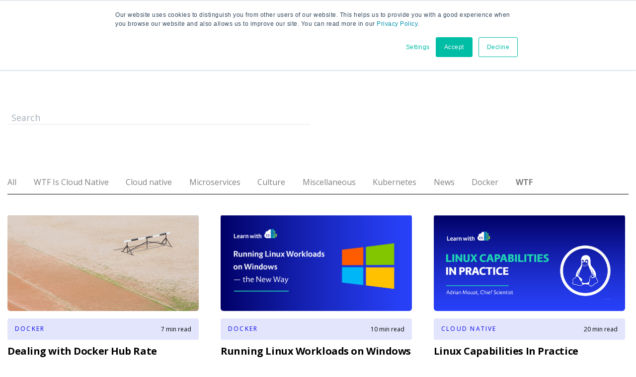

--- FILE ---
content_type: text/html;charset=utf-8
request_url: https://blog.container-solutions.com/tag/docker/page/0
body_size: 8908
content:
<!doctype html><!--[if lt IE 7]> <html class="no-js lt-ie9 lt-ie8 lt-ie7" lang="en" > <![endif]--><!--[if IE 7]>    <html class="no-js lt-ie9 lt-ie8" lang="en" >        <![endif]--><!--[if IE 8]>    <html class="no-js lt-ie9" lang="en" >               <![endif]--><!--[if gt IE 8]><!--><html class="no-js" lang="en"><!--<![endif]--><head>
    <meta charset="utf-8">
    <meta http-equiv="X-UA-Compatible" content="IE=edge,chrome=1">
    <meta name="author" content="Container Solutions">
    <meta name="description" content="Docker | Read the latest thinking, news and research from the team at Container Solutions in our Cloud Native Blog.">
    <meta name="generator" content="HubSpot">
    <title>Cloud Native Blog - Container Solutions  | Docker</title>
    <link rel="shortcut icon" href="https://blog.container-solutions.com/hubfs/favicon.ico">
    
<meta name="viewport" content="width=device-width, initial-scale=1">

    <script src="/hs/hsstatic/jquery-libs/static-1.1/jquery/jquery-1.7.1.js"></script>
<script>hsjQuery = window['jQuery'];</script>
    <meta property="og:description" content="Docker | Read the latest thinking, news and research from the team at Container Solutions in our Cloud Native Blog.">
    <meta property="og:title" content="Cloud Native Blog - Container Solutions  | Docker">
    <meta name="twitter:description" content="Docker | Read the latest thinking, news and research from the team at Container Solutions in our Cloud Native Blog.">
    <meta name="twitter:title" content="Cloud Native Blog - Container Solutions  | Docker">

    

    
    <style>
a.cta_button{-moz-box-sizing:content-box !important;-webkit-box-sizing:content-box !important;box-sizing:content-box !important;vertical-align:middle}.hs-breadcrumb-menu{list-style-type:none;margin:0px 0px 0px 0px;padding:0px 0px 0px 0px}.hs-breadcrumb-menu-item{float:left;padding:10px 0px 10px 10px}.hs-breadcrumb-menu-divider:before{content:'›';padding-left:10px}.hs-featured-image-link{border:0}.hs-featured-image{float:right;margin:0 0 20px 20px;max-width:50%}@media (max-width: 568px){.hs-featured-image{float:none;margin:0;width:100%;max-width:100%}}.hs-screen-reader-text{clip:rect(1px, 1px, 1px, 1px);height:1px;overflow:hidden;position:absolute !important;width:1px}
</style>

<link rel="stylesheet" href="https://blog.container-solutions.com/hubfs/hub_generated/module_assets/1/9848497348/1743627661455/module_image--logo.min.css">
<link rel="stylesheet" href="https://blog.container-solutions.com/hubfs/hub_generated/template_assets/1/29086683658/1743407238685/template_CS--megamenu.css">
<link rel="stylesheet" href="https://blog.container-solutions.com/hubfs/hub_generated/module_assets/1/29104102065/1743627972543/module_CS--Megamenu__helper.min.css">
<link rel="stylesheet" href="https://blog.container-solutions.com/hubfs/hub_generated/module_assets/1/30808207611/1743628234167/module_CS--search__input.min.css">
<link rel="stylesheet" href="https://blog.container-solutions.com/hubfs/hub_generated/module_assets/1/29544595978/1743628123051/module_Footer_Social_Icon_CM_copy.min.css">
<!-- Editor Styles -->
<style id="hs_editor_style" type="text/css">
#hs_cos_wrapper_module_15894459824861109  { display: block !important; padding-left: 0px !important }
</style>
    

    
<!--  Added by GoogleAnalytics integration -->
<script>
var _hsp = window._hsp = window._hsp || [];
_hsp.push(['addPrivacyConsentListener', function(consent) { if (consent.allowed || (consent.categories && consent.categories.analytics)) {
  (function(i,s,o,g,r,a,m){i['GoogleAnalyticsObject']=r;i[r]=i[r]||function(){
  (i[r].q=i[r].q||[]).push(arguments)},i[r].l=1*new Date();a=s.createElement(o),
  m=s.getElementsByTagName(o)[0];a.async=1;a.src=g;m.parentNode.insertBefore(a,m)
})(window,document,'script','//www.google-analytics.com/analytics.js','ga');
  ga('create','UA-53586058-2','auto');
  ga('send','pageview');
}}]);
</script>

<!-- /Added by GoogleAnalytics integration -->

<!--  Added by GoogleAnalytics4 integration -->
<script>
var _hsp = window._hsp = window._hsp || [];
window.dataLayer = window.dataLayer || [];
function gtag(){dataLayer.push(arguments);}

var useGoogleConsentModeV2 = true;
var waitForUpdateMillis = 1000;


if (!window._hsGoogleConsentRunOnce) {
  window._hsGoogleConsentRunOnce = true;

  gtag('consent', 'default', {
    'ad_storage': 'denied',
    'analytics_storage': 'denied',
    'ad_user_data': 'denied',
    'ad_personalization': 'denied',
    'wait_for_update': waitForUpdateMillis
  });

  if (useGoogleConsentModeV2) {
    _hsp.push(['useGoogleConsentModeV2'])
  } else {
    _hsp.push(['addPrivacyConsentListener', function(consent){
      var hasAnalyticsConsent = consent && (consent.allowed || (consent.categories && consent.categories.analytics));
      var hasAdsConsent = consent && (consent.allowed || (consent.categories && consent.categories.advertisement));

      gtag('consent', 'update', {
        'ad_storage': hasAdsConsent ? 'granted' : 'denied',
        'analytics_storage': hasAnalyticsConsent ? 'granted' : 'denied',
        'ad_user_data': hasAdsConsent ? 'granted' : 'denied',
        'ad_personalization': hasAdsConsent ? 'granted' : 'denied'
      });
    }]);
  }
}

gtag('js', new Date());
gtag('set', 'developer_id.dZTQ1Zm', true);
gtag('config', 'G-ML0V60VEZ4');
</script>
<script async src="https://www.googletagmanager.com/gtag/js?id=G-ML0V60VEZ4"></script>

<!-- /Added by GoogleAnalytics4 integration -->




<meta property="og:type" content="blog">
<meta name="twitter:card" content="summary">
<meta name="twitter:domain" content="blog.container-solutions.com">
<link rel="alternate" type="application/rss+xml" href="https://blog.container-solutions.com/rss.xml">
<script src="//platform.linkedin.com/in.js" type="text/javascript">
    lang: en_US
</script>

<meta http-equiv="content-language" content="en">
<link rel="stylesheet" href="//7052064.fs1.hubspotusercontent-na1.net/hubfs/7052064/hub_generated/template_assets/DEFAULT_ASSET/1769078800419/template_layout.min.css">


<link rel="stylesheet" href="https://blog.container-solutions.com/hubfs/hub_generated/template_assets/1/29544378321/1743407238877/template_360_Design_Style.css">

<link rel="next" href="https://blog.container-solutions.com/tag/docker/page/1">
<link rel="canonical" href="https://blog.container-solutions.com/tag/docker">
    <link href="https://fonts.googleapis.com/css?family=Open+Sans:300,300i,400,400i,600,600i,700,700i,800,800i&amp;display=swap" rel="stylesheet">
<link rel="stylesheet" href="https://use.fontawesome.com/releases/v5.8.2/css/all.css" integrity="sha384-oS3vJWv+0UjzBfQzYUhtDYW+Pj2yciDJxpsK1OYPAYjqT085Qq/1cq5FLXAZQ7Ay" crossorigin="anonymous">
<!-- <script src="https://kit.fontawesome.com/c8d1c90cb4.js"></script> -->




<script>

$(document).ready(function(){
$('.post-topic ul').prepend('<li ><a href="https://blog.container-solutions.com" rel="nofollow" >All</a></li>');
                            
});  
                            
</script>
    

</head>
<body class="blog-360-style   hs-blog-id-5674137972 hs-blog-listing" style="">
    <div class="header-container-wrapper">
    <div class="header-container container-fluid">

<div class="row-fluid-wrapper row-depth-1 row-number-1 ">
<div class="row-fluid ">
<div class="span12 widget-span widget-type-global_group " style="" data-widget-type="global_group" data-x="0" data-w="12">
<div class="" data-global-widget-path="generated_global_groups/30127606334.html"><div class="row-fluid-wrapper row-depth-1 row-number-1 ">
<div class="row-fluid ">
<div class="span12 widget-span widget-type-custom_widget line-top-nav center" style="" data-widget-type="custom_widget" data-x="0" data-w="12">
<div id="hs_cos_wrapper_module_15894459824861109" class="hs_cos_wrapper hs_cos_wrapper_widget hs_cos_wrapper_type_module widget-type-rich_text" style="" data-hs-cos-general-type="widget" data-hs-cos-type="module"><span id="hs_cos_wrapper_module_15894459824861109_" class="hs_cos_wrapper hs_cos_wrapper_widget hs_cos_wrapper_type_rich_text" style="" data-hs-cos-general-type="widget" data-hs-cos-type="rich_text"><div id="topwrappercarla" style="margin-left: 0!important;">
<p>Check out our <strong><a href="https://www.container-solutions.com/services" rel="noopener">Cloud Native Services</a> </strong>and<strong> </strong>book a call with one of our experts today!&nbsp;</p>
</div></span></div>

</div><!--end widget-span -->
</div><!--end row-->
</div><!--end row-wrapper -->

<div class="row-fluid-wrapper row-depth-1 row-number-2 ">
<div class="row-fluid ">
<div class="span12 widget-span widget-type-custom_widget " style="" data-widget-type="custom_widget" data-x="0" data-w="12">
<div id="hs_cos_wrapper_module_1588876584329219" class="hs_cos_wrapper hs_cos_wrapper_widget hs_cos_wrapper_type_module widget-type-space" style="" data-hs-cos-general-type="widget" data-hs-cos-type="module"><span class="hs-horizontal-spacer"></span></div>

</div><!--end widget-span -->
</div><!--end row-->
</div><!--end row-wrapper -->

<div class="row-fluid-wrapper row-depth-1 row-number-3 ">
<div class="row-fluid ">
<div class="span12 widget-span widget-type-custom_widget " style="" data-widget-type="custom_widget" data-x="0" data-w="12">
<div id="hs_cos_wrapper_module_1588876586294221" class="hs_cos_wrapper hs_cos_wrapper_widget hs_cos_wrapper_type_module widget-type-space" style="" data-hs-cos-general-type="widget" data-hs-cos-type="module"><span class="hs-horizontal-spacer"></span></div>

</div><!--end widget-span -->
</div><!--end row-->
</div><!--end row-wrapper -->

<div class="row-fluid-wrapper row-depth-1 row-number-4 ">
<div class="row-fluid ">
<div class="span12 widget-span widget-type-cell header-grp header-360" style="" data-widget-type="cell" data-x="0" data-w="12">

<div class="row-fluid-wrapper row-depth-1 row-number-5 ">
<div class="row-fluid ">
<div class="span12 widget-span widget-type-cell mega-navigation wrapper equal-height-container" style="" data-widget-type="cell" data-x="0" data-w="12">

<div class="row-fluid-wrapper row-depth-1 row-number-6 ">
<div class="row-fluid ">
<div class="span2 widget-span widget-type-custom_widget hidden-phone" style="" data-widget-type="custom_widget" data-x="0" data-w="2">
<div id="hs_cos_wrapper_module_1588861885855449" class="hs_cos_wrapper hs_cos_wrapper_widget hs_cos_wrapper_type_module widget-type-space" style="" data-hs-cos-general-type="widget" data-hs-cos-type="module"><span class="hs-horizontal-spacer"></span></div>

</div><!--end widget-span -->
<div class="span2 widget-span widget-type-custom_widget logo-image vertical-center" style="" data-widget-type="custom_widget" data-x="2" data-w="2">
<div id="hs_cos_wrapper_module_1588861885855450" class="hs_cos_wrapper hs_cos_wrapper_widget hs_cos_wrapper_type_module widget-type-logo" style="" data-hs-cos-general-type="widget" data-hs-cos-type="module"><div aria-hidden="true" class="logo-main">
<section class="logo-image">
            
    



  <span id="hs_cos_wrapper_module_1588861885855450_hs_logo_widget" class="hs_cos_wrapper hs_cos_wrapper_widget hs_cos_wrapper_type_logo" style="" data-hs-cos-general-type="widget" data-hs-cos-type="logo"><a href="http://container-solutions.com" id="hs-link-module_1588861885855450_hs_logo_widget" style="border-width:0px;border:0px;"><img src="https://blog.container-solutions.com/hubfs/CS_blog/logo-main.svg" class="hs-image-widget " height="120" style="height: auto;width:120px;border-width:0px;border:0px;" width="120" alt="Container Solutions" title="Container Solutions"></a></span>

</section>
</div></div>

</div><!--end widget-span -->
<div class="span8 widget-span widget-type-cell mega-custom-menu header-menu vertical-center custom-menu-primary" style="" data-widget-type="cell" data-x="4" data-w="8">

<div class="row-fluid-wrapper row-depth-1 row-number-7 ">
<div class="row-fluid ">
<div class="span12 widget-span widget-type-custom_widget " style="" data-widget-type="custom_widget" data-x="0" data-w="12">
<div id="hs_cos_wrapper_module_1588861885855452" class="hs_cos_wrapper hs_cos_wrapper_widget hs_cos_wrapper_type_module" style="" data-hs-cos-general-type="widget" data-hs-cos-type="module"></div>

</div><!--end widget-span -->
</div><!--end row-->
</div><!--end row-wrapper -->

<div class="row-fluid-wrapper row-depth-1 row-number-8 ">
<div class="row-fluid ">
<div class="span12 widget-span widget-type-custom_widget " style="" data-widget-type="custom_widget" data-x="0" data-w="12">
<div id="hs_cos_wrapper_module_1588861885855453" class="hs_cos_wrapper hs_cos_wrapper_widget hs_cos_wrapper_type_module widget-type-menu" style="" data-hs-cos-general-type="widget" data-hs-cos-type="module">
<span id="hs_cos_wrapper_module_1588861885855453_" class="hs_cos_wrapper hs_cos_wrapper_widget hs_cos_wrapper_type_menu" style="" data-hs-cos-general-type="widget" data-hs-cos-type="menu"><div id="hs_menu_wrapper_module_1588861885855453_" class="hs-menu-wrapper active-branch flyouts hs-menu-flow-horizontal" role="navigation" data-sitemap-name="default" data-menu-id="29112379890" aria-label="Navigation Menu">
 <ul role="menu">
  <li class="hs-menu-item hs-menu-depth-1" role="none"><a href="https://www.container-solutions.com" role="menuitem">Home</a></li>
  <li class="hs-menu-item hs-menu-depth-1" role="none"><a href="https://www.container-solutions.com/services" role="menuitem">Services</a></li>
  <li class="hs-menu-item hs-menu-depth-1" role="none"><a href="https://www.container-solutions.com/events" role="menuitem">Events</a></li>
  <li class="hs-menu-item hs-menu-depth-1 hs-item-has-children" role="none"><a href="javascript:;" aria-haspopup="true" aria-expanded="false" role="menuitem">Content</a>
   <ul role="menu" class="hs-menu-children-wrapper">
    <li class="hs-menu-item hs-menu-depth-2" role="none"><a href="https://blog.container-solutions.com" role="menuitem">Blogs</a></li>
   </ul></li>
 </ul>
</div></span></div>

</div><!--end widget-span -->
</div><!--end row-->
</div><!--end row-wrapper -->

<div class="row-fluid-wrapper row-depth-1 row-number-9 ">
<div class="row-fluid ">
<div class="span12 widget-span widget-type-cell mega-menu-1 hidden-phone hidden-tablet" style="" data-widget-type="cell" data-x="0" data-w="12">

<div class="row-fluid-wrapper row-depth-2 row-number-1 ">
<div class="row-fluid ">
<div class="span12 widget-span widget-type-cell mega-drop-1" style="" data-widget-type="cell" data-x="0" data-w="12">

<div class="row-fluid-wrapper row-depth-2 row-number-2 ">
<div class="row-fluid ">
<div class="span12 widget-span widget-type-cell mega-menu hidden-phone" style="" data-widget-type="cell" data-x="0" data-w="12">

<div class="row-fluid-wrapper row-depth-2 row-number-3 ">
    <div class="row-fluid ">
<div class="span3 widget-span widget-type-cell nav-column" style="" data-widget-type="cell" data-x="0" data-w="3">

<div class="row-fluid-wrapper row-depth-3 row-number-1 ">
        <div class="row-fluid ">
<div class="span12 widget-span widget-type-cell " style="" data-widget-type="cell" data-x="0" data-w="12">

<div class="row-fluid-wrapper row-depth-3 row-number-2 ">
            <div class="row-fluid ">
<div class="span12 widget-span widget-type-custom_widget " style="" data-widget-type="custom_widget" data-x="0" data-w="12">
<div id="hs_cos_wrapper_module_16299859664272722" class="hs_cos_wrapper hs_cos_wrapper_widget hs_cos_wrapper_type_module widget-type-linked_image" style="" data-hs-cos-general-type="widget" data-hs-cos-type="module">
    






  



<span id="hs_cos_wrapper_module_16299859664272722_" class="hs_cos_wrapper hs_cos_wrapper_widget hs_cos_wrapper_type_linked_image" style="" data-hs-cos-general-type="widget" data-hs-cos-type="linked_image"></span></div>

               </div><!--end widget-span -->
                </div><!--end row-->
      </div><!--end row-wrapper -->

           </div><!--end widget-span -->
            </div><!--end row-->
  </div><!--end row-wrapper -->

       </div><!--end widget-span -->
<div class="span3 widget-span widget-type-cell center nav-column" style="" data-widget-type="cell" data-x="3" data-w="3">

<div class="row-fluid-wrapper row-depth-3 row-number-3 ">
        <div class="row-fluid ">
<div class="span12 widget-span widget-type-cell " style="" data-widget-type="cell" data-x="0" data-w="12">

<div class="row-fluid-wrapper row-depth-3 row-number-4 ">
            <div class="row-fluid ">
<div class="span12 widget-span widget-type-custom_widget " style="" data-widget-type="custom_widget" data-x="0" data-w="12">
<div id="hs_cos_wrapper_module_16299853344462565" class="hs_cos_wrapper hs_cos_wrapper_widget hs_cos_wrapper_type_module widget-type-linked_image" style="" data-hs-cos-general-type="widget" data-hs-cos-type="module">
    






  



<span id="hs_cos_wrapper_module_16299853344462565_" class="hs_cos_wrapper hs_cos_wrapper_widget hs_cos_wrapper_type_linked_image" style="" data-hs-cos-general-type="widget" data-hs-cos-type="linked_image"></span></div>

               </div><!--end widget-span -->
                </div><!--end row-->
      </div><!--end row-wrapper -->

           </div><!--end widget-span -->
            </div><!--end row-->
  </div><!--end row-wrapper -->

       </div><!--end widget-span -->
<div class="span3 widget-span widget-type-cell center nav-column" style="" data-widget-type="cell" data-x="6" data-w="3">

<div class="row-fluid-wrapper row-depth-3 row-number-5 ">
        <div class="row-fluid ">
<div class="span12 widget-span widget-type-cell " style="" data-widget-type="cell" data-x="0" data-w="12">

<div class="row-fluid-wrapper row-depth-3 row-number-6 ">
            <div class="row-fluid ">
<div class="span12 widget-span widget-type-custom_widget " style="" data-widget-type="custom_widget" data-x="0" data-w="12">
<div id="hs_cos_wrapper_module_16299853310642563" class="hs_cos_wrapper hs_cos_wrapper_widget hs_cos_wrapper_type_module widget-type-linked_image" style="" data-hs-cos-general-type="widget" data-hs-cos-type="module">
    






  



<span id="hs_cos_wrapper_module_16299853310642563_" class="hs_cos_wrapper hs_cos_wrapper_widget hs_cos_wrapper_type_linked_image" style="" data-hs-cos-general-type="widget" data-hs-cos-type="linked_image"></span></div>

               </div><!--end widget-span -->
                </div><!--end row-->
      </div><!--end row-wrapper -->

           </div><!--end widget-span -->
            </div><!--end row-->
  </div><!--end row-wrapper -->

       </div><!--end widget-span -->
<div class="span3 widget-span widget-type-cell nav-column" style="" data-widget-type="cell" data-x="9" data-w="3">

<div class="row-fluid-wrapper row-depth-3 row-number-7 ">
        <div class="row-fluid ">
<div class="span12 widget-span widget-type-cell " style="" data-widget-type="cell" data-x="0" data-w="12">

<div class="row-fluid-wrapper row-depth-3 row-number-8 ">
            <div class="row-fluid ">
<div class="span12 widget-span widget-type-custom_widget " style="" data-widget-type="custom_widget" data-x="0" data-w="12">
<div id="hs_cos_wrapper_module_1648341413920261" class="hs_cos_wrapper hs_cos_wrapper_widget hs_cos_wrapper_type_module widget-type-linked_image" style="" data-hs-cos-general-type="widget" data-hs-cos-type="module">
    






  



<span id="hs_cos_wrapper_module_1648341413920261_" class="hs_cos_wrapper hs_cos_wrapper_widget hs_cos_wrapper_type_linked_image" style="" data-hs-cos-general-type="widget" data-hs-cos-type="linked_image"></span></div>

               </div><!--end widget-span -->
                </div><!--end row-->
      </div><!--end row-wrapper -->

           </div><!--end widget-span -->
            </div><!--end row-->
  </div><!--end row-wrapper -->

       </div><!--end widget-span -->
        </div><!--end row-->
</div><!--end row-wrapper -->

   </div><!--end widget-span -->
    </div><!--end row-->
</div><!--end row-wrapper -->

</div><!--end widget-span -->
</div><!--end row-->
</div><!--end row-wrapper -->

</div><!--end widget-span -->
</div><!--end row-->
</div><!--end row-wrapper -->

<div class="row-fluid-wrapper row-depth-1 row-number-1 ">
<div class="row-fluid ">
<div class="span12 widget-span widget-type-cell mega-menu-2 hidden-phone hidden-tablet" style="" data-widget-type="cell" data-x="0" data-w="12">

<div class="row-fluid-wrapper row-depth-2 row-number-1 ">
<div class="row-fluid ">
<div class="span12 widget-span widget-type-cell mega-drop-2" style="" data-widget-type="cell" data-x="0" data-w="12">

<div class="row-fluid-wrapper row-depth-2 row-number-2 ">
<div class="row-fluid ">
<div class="span12 widget-span widget-type-cell mega-menu hidden-phone" style="" data-widget-type="cell" data-x="0" data-w="12">

<div class="row-fluid-wrapper row-depth-2 row-number-3 ">
    <div class="row-fluid ">
<div class="span3 widget-span widget-type-cell nav-column" style="" data-widget-type="cell" data-x="0" data-w="3">

<div class="row-fluid-wrapper row-depth-3 row-number-1 ">
        <div class="row-fluid ">
<div class="span12 widget-span widget-type-cell " style="" data-widget-type="cell" data-x="0" data-w="12">

<div class="row-fluid-wrapper row-depth-3 row-number-2 ">
            <div class="row-fluid ">
<div class="span12 widget-span widget-type-custom_widget " style="" data-widget-type="custom_widget" data-x="0" data-w="12">
<div id="hs_cos_wrapper_module_1594821908906860" class="hs_cos_wrapper hs_cos_wrapper_widget hs_cos_wrapper_type_module widget-type-linked_image" style="" data-hs-cos-general-type="widget" data-hs-cos-type="module">
    






  



<span id="hs_cos_wrapper_module_1594821908906860_" class="hs_cos_wrapper hs_cos_wrapper_widget hs_cos_wrapper_type_linked_image" style="" data-hs-cos-general-type="widget" data-hs-cos-type="linked_image"></span></div>

               </div><!--end widget-span -->
                </div><!--end row-->
      </div><!--end row-wrapper -->

           </div><!--end widget-span -->
            </div><!--end row-->
  </div><!--end row-wrapper -->

       </div><!--end widget-span -->
<div class="span3 widget-span widget-type-cell nav-column" style="" data-widget-type="cell" data-x="3" data-w="3">

<div class="row-fluid-wrapper row-depth-3 row-number-3 ">
        <div class="row-fluid ">
<div class="span12 widget-span widget-type-cell " style="" data-widget-type="cell" data-x="0" data-w="12">

<div class="row-fluid-wrapper row-depth-3 row-number-4 ">
            <div class="row-fluid ">
<div class="span12 widget-span widget-type-custom_widget " style="" data-widget-type="custom_widget" data-x="0" data-w="12">
<div id="hs_cos_wrapper_module_1594822950655390" class="hs_cos_wrapper hs_cos_wrapper_widget hs_cos_wrapper_type_module widget-type-linked_image" style="" data-hs-cos-general-type="widget" data-hs-cos-type="module">
    






  



<span id="hs_cos_wrapper_module_1594822950655390_" class="hs_cos_wrapper hs_cos_wrapper_widget hs_cos_wrapper_type_linked_image" style="" data-hs-cos-general-type="widget" data-hs-cos-type="linked_image"></span></div>

               </div><!--end widget-span -->
                </div><!--end row-->
      </div><!--end row-wrapper -->

           </div><!--end widget-span -->
            </div><!--end row-->
  </div><!--end row-wrapper -->

       </div><!--end widget-span -->
<div class="span3 widget-span widget-type-cell nav-column" style="" data-widget-type="cell" data-x="6" data-w="3">

<div class="row-fluid-wrapper row-depth-3 row-number-5 ">
        <div class="row-fluid ">
<div class="span12 widget-span widget-type-cell " style="" data-widget-type="cell" data-x="0" data-w="12">

<div class="row-fluid-wrapper row-depth-3 row-number-6 ">
            <div class="row-fluid ">
<div class="span12 widget-span widget-type-custom_widget " style="" data-widget-type="custom_widget" data-x="0" data-w="12">
<div id="hs_cos_wrapper_module_1594823562783675" class="hs_cos_wrapper hs_cos_wrapper_widget hs_cos_wrapper_type_module widget-type-linked_image" style="" data-hs-cos-general-type="widget" data-hs-cos-type="module">
    






  



<span id="hs_cos_wrapper_module_1594823562783675_" class="hs_cos_wrapper hs_cos_wrapper_widget hs_cos_wrapper_type_linked_image" style="" data-hs-cos-general-type="widget" data-hs-cos-type="linked_image"></span></div>

               </div><!--end widget-span -->
                </div><!--end row-->
      </div><!--end row-wrapper -->

           </div><!--end widget-span -->
            </div><!--end row-->
  </div><!--end row-wrapper -->

       </div><!--end widget-span -->
<div class="span3 widget-span widget-type-cell nav-column" style="" data-widget-type="cell" data-x="9" data-w="3">

<div class="row-fluid-wrapper row-depth-3 row-number-7 ">
        <div class="row-fluid ">
<div class="span12 widget-span widget-type-cell " style="" data-widget-type="cell" data-x="0" data-w="12">

<div class="row-fluid-wrapper row-depth-3 row-number-8 ">
            <div class="row-fluid ">
<div class="span12 widget-span widget-type-custom_widget " style="" data-widget-type="custom_widget" data-x="0" data-w="12">
<div id="hs_cos_wrapper_module_1643154843573484" class="hs_cos_wrapper hs_cos_wrapper_widget hs_cos_wrapper_type_module widget-type-linked_image" style="" data-hs-cos-general-type="widget" data-hs-cos-type="module">
    






  



<span id="hs_cos_wrapper_module_1643154843573484_" class="hs_cos_wrapper hs_cos_wrapper_widget hs_cos_wrapper_type_linked_image" style="" data-hs-cos-general-type="widget" data-hs-cos-type="linked_image"></span></div>

               </div><!--end widget-span -->
                </div><!--end row-->
      </div><!--end row-wrapper -->

           </div><!--end widget-span -->
            </div><!--end row-->
  </div><!--end row-wrapper -->

       </div><!--end widget-span -->
        </div><!--end row-->
</div><!--end row-wrapper -->

   </div><!--end widget-span -->
    </div><!--end row-->
</div><!--end row-wrapper -->

</div><!--end widget-span -->
</div><!--end row-->
</div><!--end row-wrapper -->

</div><!--end widget-span -->
</div><!--end row-->
</div><!--end row-wrapper -->

</div><!--end widget-span -->
</div><!--end row-->
</div><!--end row-wrapper -->

</div><!--end widget-span -->
</div><!--end row-->
</div><!--end row-wrapper -->

</div><!--end widget-span -->
</div><!--end row-->
</div><!--end row-wrapper -->
</div>
</div><!--end widget-span -->
</div><!--end row-->
</div><!--end row-wrapper -->

    </div><!--end header -->
</div><!--end header wrapper -->

<div class="body-container-wrapper">
    <div class="body-container container-fluid">

<div class="row-fluid-wrapper row-depth-1 row-number-1 ">
<div class="row-fluid ">
<div class="span12 widget-span widget-type-cell blog-section1" style="" data-widget-type="cell" data-x="0" data-w="12">

<div class="row-fluid-wrapper row-depth-1 row-number-2 ">
<div class="row-fluid ">
<div class="span12 widget-span widget-type-cell wrapper" style="" data-widget-type="cell" data-x="0" data-w="12">

<div class="row-fluid-wrapper row-depth-1 row-number-3 ">
<div class="row-fluid ">
<div class="span6 widget-span widget-type-custom_widget " style="" data-widget-type="custom_widget" data-x="0" data-w="6">
<div id="hs_cos_wrapper_module_1592318537540339" class="hs_cos_wrapper hs_cos_wrapper_widget hs_cos_wrapper_type_module" style="" data-hs-cos-general-type="widget" data-hs-cos-type="module">

<div class="hs-search-field"> 
    <div class="hs-search-field__bar"> 
      <form action="/hs-search-results">
        
        <input type="text" class="hs-search-field__input" name="term" autocomplete="off" aria-label="Search" placeholder="Search">
        
        
          <input type="hidden" name="type" value="SITE_PAGE">
        
        
        
          <input type="hidden" name="type" value="BLOG_POST">
          <input type="hidden" name="type" value="LISTING_PAGE">
        
        

        
      </form>
    </div>
    <ul class="hs-search-field__suggestions"></ul>
</div></div>

</div><!--end widget-span -->
<div class="span6 widget-span widget-type-custom_widget " style="" data-widget-type="custom_widget" data-x="6" data-w="6">
<div id="hs_cos_wrapper_module_159231972859650" class="hs_cos_wrapper hs_cos_wrapper_widget hs_cos_wrapper_type_module widget-type-space" style="" data-hs-cos-general-type="widget" data-hs-cos-type="module"><span class="hs-horizontal-spacer"></span></div>

</div><!--end widget-span -->
</div><!--end row-->
</div><!--end row-wrapper -->

<div class="row-fluid-wrapper row-depth-1 row-number-4 ">
<div class="row-fluid ">
<div class="span12 widget-span widget-type-custom_widget post-filter-section post-topic" style="" data-widget-type="custom_widget" data-x="0" data-w="12">
<div id="hs_cos_wrapper_module_1585058499166397" class="hs_cos_wrapper hs_cos_wrapper_widget hs_cos_wrapper_type_module widget-type-post_filter" style="" data-hs-cos-general-type="widget" data-hs-cos-type="module">


  



  




<span id="hs_cos_wrapper_module_1585058499166397_" class="hs_cos_wrapper hs_cos_wrapper_widget hs_cos_wrapper_type_post_filter" style="" data-hs-cos-general-type="widget" data-hs-cos-type="post_filter"><div class="block">
  <h3></h3>
  <div class="widget-module">
    <ul>
      
        <li>
          <a href="https://blog.container-solutions.com/tag/wtf-is-cloud-native">WTF Is Cloud Native <span class="filter-link-count" dir="ltr">(180)</span></a>
        </li>
      
        <li>
          <a href="https://blog.container-solutions.com/tag/cloud-native">Cloud native <span class="filter-link-count" dir="ltr">(152)</span></a>
        </li>
      
        <li>
          <a href="https://blog.container-solutions.com/tag/microservices">Microservices <span class="filter-link-count" dir="ltr">(141)</span></a>
        </li>
      
        <li>
          <a href="https://blog.container-solutions.com/tag/culture">Culture <span class="filter-link-count" dir="ltr">(104)</span></a>
        </li>
      
        <li>
          <a href="https://blog.container-solutions.com/tag/miscellaneous">Miscellaneous <span class="filter-link-count" dir="ltr">(103)</span></a>
        </li>
      
        <li>
          <a href="https://blog.container-solutions.com/tag/kubernetes">Kubernetes <span class="filter-link-count" dir="ltr">(89)</span></a>
        </li>
      
        <li>
          <a href="https://blog.container-solutions.com/tag/news">News <span class="filter-link-count" dir="ltr">(82)</span></a>
        </li>
      
        <li>
          <a href="https://blog.container-solutions.com/tag/docker">Docker <span class="filter-link-count" dir="ltr">(70)</span></a>
        </li>
      
        <li style="display:none;">
          <a href="https://blog.container-solutions.com/tag/build">Build <span class="filter-link-count" dir="ltr">(66)</span></a>
        </li>
      
        <li style="display:none;">
          <a href="https://blog.container-solutions.com/tag/think">Think <span class="filter-link-count" dir="ltr">(51)</span></a>
        </li>
      
        <li style="display:none;">
          <a href="https://blog.container-solutions.com/tag/design">Design <span class="filter-link-count" dir="ltr">(33)</span></a>
        </li>
      
        <li style="display:none;">
          <a href="https://blog.container-solutions.com/tag/leadership">Leadership <span class="filter-link-count" dir="ltr">(29)</span></a>
        </li>
      
        <li style="display:none;">
          <a href="https://blog.container-solutions.com/tag/devops">DevOps <span class="filter-link-count" dir="ltr">(28)</span></a>
        </li>
      
        <li style="display:none;">
          <a href="https://blog.container-solutions.com/tag/open-source">Open Source <span class="filter-link-count" dir="ltr">(26)</span></a>
        </li>
      
        <li style="display:none;">
          <a href="https://blog.container-solutions.com/tag/crisis-management">Crisis management <span class="filter-link-count" dir="ltr">(18)</span></a>
        </li>
      
        <li style="display:none;">
          <a href="https://blog.container-solutions.com/tag/cno">CNO <span class="filter-link-count" dir="ltr">(16)</span></a>
        </li>
      
        <li style="display:none;">
          <a href="https://blog.container-solutions.com/tag/careers">Careers <span class="filter-link-count" dir="ltr">(16)</span></a>
        </li>
      
        <li style="display:none;">
          <a href="https://blog.container-solutions.com/tag/strategy">strategy <span class="filter-link-count" dir="ltr">(16)</span></a>
        </li>
      
        <li style="display:none;">
          <a href="https://blog.container-solutions.com/tag/cloud-native-operations">Cloud Native Operations <span class="filter-link-count" dir="ltr">(14)</span></a>
        </li>
      
        <li style="display:none;">
          <a href="https://blog.container-solutions.com/tag/events">Events <span class="filter-link-count" dir="ltr">(14)</span></a>
        </li>
      
        <li style="display:none;">
          <a href="https://blog.container-solutions.com/tag/product-management">Product Management <span class="filter-link-count" dir="ltr">(14)</span></a>
        </li>
      
        <li style="display:none;">
          <a href="https://blog.container-solutions.com/tag/hacking-the-org">Hacking the Org <span class="filter-link-count" dir="ltr">(13)</span></a>
        </li>
      
        <li style="display:none;">
          <a href="https://blog.container-solutions.com/tag/sre">SRE <span class="filter-link-count" dir="ltr">(13)</span></a>
        </li>
      
        <li style="display:none;">
          <a href="https://blog.container-solutions.com/tag/case-studies">Case studies <span class="filter-link-count" dir="ltr">(12)</span></a>
        </li>
      
        <li style="display:none;">
          <a href="https://blog.container-solutions.com/tag/blog">Blog <span class="filter-link-count" dir="ltr">(11)</span></a>
        </li>
      
        <li style="display:none;">
          <a href="https://blog.container-solutions.com/tag/run">Run <span class="filter-link-count" dir="ltr">(10)</span></a>
        </li>
      
        <li style="display:none;">
          <a href="https://blog.container-solutions.com/tag/security">Security <span class="filter-link-count" dir="ltr">(10)</span></a>
        </li>
      
        <li style="display:none;">
          <a href="https://blog.container-solutions.com/tag/sustainability">Sustainability <span class="filter-link-count" dir="ltr">(10)</span></a>
        </li>
      
        <li style="display:none;">
          <a href="https://blog.container-solutions.com/tag/gitops">GitOps <span class="filter-link-count" dir="ltr">(8)</span></a>
        </li>
      
        <li style="display:none;">
          <a href="https://blog.container-solutions.com/tag/training">training <span class="filter-link-count" dir="ltr">(8)</span></a>
        </li>
      
        <li style="display:none;">
          <a href="https://blog.container-solutions.com/tag/linux">Linux <span class="filter-link-count" dir="ltr">(7)</span></a>
        </li>
      
        <li style="display:none;">
          <a href="https://blog.container-solutions.com/tag/continuous-delivery">Continuous Delivery <span class="filter-link-count" dir="ltr">(6)</span></a>
        </li>
      
        <li style="display:none;">
          <a href="https://blog.container-solutions.com/tag/maturity-matrix">Maturity Matrix <span class="filter-link-count" dir="ltr">(5)</span></a>
        </li>
      
        <li style="display:none;">
          <a href="https://blog.container-solutions.com/tag/architecture">Architecture <span class="filter-link-count" dir="ltr">(4)</span></a>
        </li>
      
        <li style="display:none;">
          <a href="https://blog.container-solutions.com/tag/ci-cd">CI/CD <span class="filter-link-count" dir="ltr">(4)</span></a>
        </li>
      
        <li style="display:none;">
          <a href="https://blog.container-solutions.com/tag/istio">Istio <span class="filter-link-count" dir="ltr">(3)</span></a>
        </li>
      
        <li style="display:none;">
          <a href="https://blog.container-solutions.com/tag/operations">Operations <span class="filter-link-count" dir="ltr">(3)</span></a>
        </li>
      
        <li style="display:none;">
          <a href="https://blog.container-solutions.com/tag/programming">Programming <span class="filter-link-count" dir="ltr">(3)</span></a>
        </li>
      
        <li style="display:none;">
          <a href="https://blog.container-solutions.com/tag/chaos-engineering">Chaos Engineering <span class="filter-link-count" dir="ltr">(2)</span></a>
        </li>
      
        <li style="display:none;">
          <a href="https://blog.container-solutions.com/tag/compliance">Compliance <span class="filter-link-count" dir="ltr">(2)</span></a>
        </li>
      
        <li style="display:none;">
          <a href="https://blog.container-solutions.com/tag/continuous-integration">Continuous Integration <span class="filter-link-count" dir="ltr">(2)</span></a>
        </li>
      
        <li style="display:none;">
          <a href="https://blog.container-solutions.com/tag/finops">Finops <span class="filter-link-count" dir="ltr">(2)</span></a>
        </li>
      
        <li style="display:none;">
          <a href="https://blog.container-solutions.com/tag/machine-learning-ai">Machine Learning/AI <span class="filter-link-count" dir="ltr">(2)</span></a>
        </li>
      
        <li style="display:none;">
          <a href="https://blog.container-solutions.com/tag/patterns">Patterns <span class="filter-link-count" dir="ltr">(2)</span></a>
        </li>
      
        <li style="display:none;">
          <a href="https://blog.container-solutions.com/tag/ebpf">eBPF <span class="filter-link-count" dir="ltr">(2)</span></a>
        </li>
      
        <li style="display:none;">
          <a href="https://blog.container-solutions.com/tag/platform">platform <span class="filter-link-count" dir="ltr">(2)</span></a>
        </li>
      
        <li style="display:none;">
          <a href="https://blog.container-solutions.com/tag/continuous-compliance">Continuous Compliance <span class="filter-link-count" dir="ltr">(1)</span></a>
        </li>
      
        <li style="display:none;">
          <a href="https://blog.container-solutions.com/tag/webinar">Webinar <span class="filter-link-count" dir="ltr">(1)</span></a>
        </li>
      
        <li style="display:none;">
          <a href="https://blog.container-solutions.com/tag/cloud-foundry">cloud foundry <span class="filter-link-count" dir="ltr">(1)</span></a>
        </li>
      
        <li style="display:none;">
          <a href="https://blog.container-solutions.com/tag/concourse">concourse <span class="filter-link-count" dir="ltr">(1)</span></a>
        </li>
      
        <li style="display:none;">
          <a href="https://blog.container-solutions.com/tag/containers">containers <span class="filter-link-count" dir="ltr">(1)</span></a>
        </li>
      
        <li style="display:none;">
          <a href="https://blog.container-solutions.com/tag/development">development <span class="filter-link-count" dir="ltr">(1)</span></a>
        </li>
      
        <li style="display:none;">
          <a href="https://blog.container-solutions.com/tag/networking">networking <span class="filter-link-count" dir="ltr">(1)</span></a>
        </li>
      
        <li style="display:none;">
          <a href="https://blog.container-solutions.com/tag/secrets-management">secrets management <span class="filter-link-count" dir="ltr">(1)</span></a>
        </li>
      
    </ul>
    
      <a class="filter-expand-link" href="#">All</a>
    
  </div>
</div>
</span></div>

</div><!--end widget-span -->
</div><!--end row-->
</div><!--end row-wrapper -->

<div class="row-fluid-wrapper row-depth-1 row-number-5 ">
<div class="row-fluid ">
<div class="span12 widget-span widget-type-custom_widget " style="" data-widget-type="custom_widget" data-x="0" data-w="12">
<div id="hs_cos_wrapper_module_1585058903086532" class="hs_cos_wrapper hs_cos_wrapper_widget hs_cos_wrapper_type_module" style="" data-hs-cos-general-type="widget" data-hs-cos-type="module"></div>

</div><!--end widget-span -->
</div><!--end row-->
</div><!--end row-wrapper -->

<div class="row-fluid-wrapper row-depth-1 row-number-6 ">
<div class="row-fluid ">
<div class="span12 widget-span widget-type-custom_widget " style="" data-widget-type="custom_widget" data-x="0" data-w="12">
<div id="hs_cos_wrapper_module_1585059004118568" class="hs_cos_wrapper hs_cos_wrapper_widget hs_cos_wrapper_type_module widget-type-blog_content" style="" data-hs-cos-general-type="widget" data-hs-cos-type="module">
   <div class="blog-section">
<div class="blog-listing-wrapper cell-wrapper">
<div class="blog-section">
<div class="blog-listing-wrapper cell-wrapper">
<div class="post-listing">
<div class="post-item">
<div class="post-body clearfix">
<!--post summary-->
<div class="hs-featured-image-wrapper">
<a href="https://blog.container-solutions.com/dealing-with-docker-hub-rate-limiting" title="" class="hs-featured-image-link span12" style="background:url('https://blog.container-solutions.com/hubfs/barriers_rate_limiting.jpg')no-repeat;background-size:contain;background-position:center 80%;">
</a>
</div>
</div>
<div class="post-header">
<div class="span12 topic-container">
<div class="span6 left-col">
<p id="hubspot-topic_data" class="topic-list"> 
<a class="topic-link" href="https://blog.container-solutions.com/tag/docker">Docker</a>
</p>
</div>
<div class="span6 right-col">
<span class="min-read">7 min read</span>
</div>
</div>
<div class="span12 post-heading">
<a href="https://blog.container-solutions.com/dealing-with-docker-hub-rate-limiting"><h3>Dealing with Docker Hub Rate Limiting</h3></a>
</div>
<div class="span12 description">
<p>
Things shifted slightly in the Cloud Native world recently, when the Docker Hub turned on rate limiting. If you run a Kubernetes cluster, or make extensive use of Docker images, this is something you ...  
</p>
</div>
<div class="span12 cta-container">
<a class="more-link cta_button" title="Read full story" href="https://blog.container-solutions.com/dealing-with-docker-hub-rate-limiting">Read full article</a>
</div>
</div>
</div>
<div class="post-item">
<div class="post-body clearfix">
<!--post summary-->
<div class="hs-featured-image-wrapper">
<a href="https://blog.container-solutions.com/running-linux-workloads-on-windows-the-new-way" title="" class="hs-featured-image-link span12" style="background:url('https://blog.container-solutions.com/hubfs/Post%20Card%201200%20x%20625%20copy%2022-4.png')no-repeat;background-size:contain;background-position:center 80%;">
</a>
</div>
</div>
<div class="post-header">
<div class="span12 topic-container">
<div class="span6 left-col">
<p id="hubspot-topic_data" class="topic-list"> 
<a class="topic-link" href="https://blog.container-solutions.com/tag/docker">Docker</a>
<a class="topic-link" href="https://blog.container-solutions.com/tag/kubernetes">Kubernetes</a>
<a class="topic-link" href="https://blog.container-solutions.com/tag/linux">Linux</a>
<a class="topic-link" href="https://blog.container-solutions.com/tag/build">Build</a>
<a class="topic-link" href="https://blog.container-solutions.com/tag/design">Design</a>
</p>
</div>
<div class="span6 right-col">
<span class="min-read">10 min read</span>
</div>
</div>
<div class="span12 post-heading">
<a href="https://blog.container-solutions.com/running-linux-workloads-on-windows-the-new-way"><h3>Running Linux Workloads on Windows — the New Way</h3></a>
</div>
<div class="span12 description">
<p>
There are a lot of cases where developers are using Windows. Often times it is used as a development platform, either simply through developer preference, or due to company policy or a tooling depende...  
</p>
</div>
<div class="span12 cta-container">
<a class="more-link cta_button" title="Read full story" href="https://blog.container-solutions.com/running-linux-workloads-on-windows-the-new-way">Read full article</a>
</div>
</div>
</div>
<div class="post-item">
<div class="post-body clearfix">
<!--post summary-->
<div class="hs-featured-image-wrapper">
<a href="https://blog.container-solutions.com/linux-capabilities-in-practice" title="" class="hs-featured-image-link span12" style="background:url('https://blog.container-solutions.com/hubfs/Post%20Card%201200%20x%20625%20copy%2015@3x.png')no-repeat;background-size:contain;background-position:center 80%;">
</a>
</div>
</div>
<div class="post-header">
<div class="span12 topic-container">
<div class="span6 left-col">
<p id="hubspot-topic_data" class="topic-list"> 
<a class="topic-link" href="https://blog.container-solutions.com/tag/cloud-native">Cloud native</a>
<a class="topic-link" href="https://blog.container-solutions.com/tag/docker">Docker</a>
<a class="topic-link" href="https://blog.container-solutions.com/tag/linux">Linux</a>
<a class="topic-link" href="https://blog.container-solutions.com/tag/build">Build</a>
</p>
</div>
<div class="span6 right-col">
<span class="min-read">20 min read</span>
</div>
</div>
<div class="span12 post-heading">
<a href="https://blog.container-solutions.com/linux-capabilities-in-practice"><h3>Linux Capabilities In Practice</h3></a>
</div>
<div class="span12 description">
<p>
In a previous post we covered the history and rules behind capabilities. In this post, we'll go through some examples of how Linux capabilities work and can be used, and the tooling available. We will...  
</p>
</div>
<div class="span12 cta-container">
<a class="more-link cta_button" title="Read full story" href="https://blog.container-solutions.com/linux-capabilities-in-practice">Read full article</a>
</div>
</div>
</div>
<div class="post-item">
<div class="post-body clearfix">
<!--post summary-->
<div class="hs-featured-image-wrapper">
<a href="https://blog.container-solutions.com/what-you-need-to-know-about-debugging-docker-containers" title="" class="hs-featured-image-link span12" style="background:url('https://blog.container-solutions.com/hubfs/docker_1.png')no-repeat;background-size:contain;background-position:center 80%;">
</a>
</div>
</div>
<div class="post-header">
<div class="span12 topic-container">
<div class="span6 left-col">
<p id="hubspot-topic_data" class="topic-list"> 
<a class="topic-link" href="https://blog.container-solutions.com/tag/cloud-native">Cloud native</a>
<a class="topic-link" href="https://blog.container-solutions.com/tag/docker">Docker</a>
<a class="topic-link" href="https://blog.container-solutions.com/tag/devops">DevOps</a>
<a class="topic-link" href="https://blog.container-solutions.com/tag/linux">Linux</a>
<a class="topic-link" href="https://blog.container-solutions.com/tag/build">Build</a>
<a class="topic-link" href="https://blog.container-solutions.com/tag/design">Design</a>
</p>
</div>
<div class="span6 right-col">
<span class="min-read">10 min read</span>
</div>
</div>
<div class="span12 post-heading">
<a href="https://blog.container-solutions.com/what-you-need-to-know-about-debugging-docker-containers"><h3>What You Need to Know About Debugging Docker Containers</h3></a>
</div>
<div class="span12 description">
<p>
Debugging Docker containers can be a very challenging process. Here, I’ll share a few basic techniques for debugging containers—mostly Docker ones, but the techniques are also valid for many other typ...  
</p>
</div>
<div class="span12 cta-container">
<a class="more-link cta_button" title="Read full story" href="https://blog.container-solutions.com/what-you-need-to-know-about-debugging-docker-containers">Read full article</a>
</div>
</div>
</div>
<div class="post-item">
<div class="post-body clearfix">
<!--post summary-->
<div class="hs-featured-image-wrapper">
<a href="https://blog.container-solutions.com/building-a-large-scale-continuous-delivery-platform-a-case-study" title="" class="hs-featured-image-link span12" style="background:url('https://blog.container-solutions.com/hubfs/19-08-02_Building_large_scale_continuous_delivery_blog_post_diagram_CR_Team_Operator.png')no-repeat;background-size:contain;background-position:center 80%;">
</a>
</div>
</div>
<div class="post-header">
<div class="span12 topic-container">
<div class="span6 left-col">
<p id="hubspot-topic_data" class="topic-list"> 
<a class="topic-link" href="https://blog.container-solutions.com/tag/case-studies">Case studies</a>
<a class="topic-link" href="https://blog.container-solutions.com/tag/docker">Docker</a>
<a class="topic-link" href="https://blog.container-solutions.com/tag/kubernetes">Kubernetes</a>
<a class="topic-link" href="https://blog.container-solutions.com/tag/microservices">Microservices</a>
<a class="topic-link" href="https://blog.container-solutions.com/tag/build">Build</a>
</p>
</div>
<div class="span6 right-col">
<span class="min-read">7 min read</span>
</div>
</div>
<div class="span12 post-heading">
<a href="https://blog.container-solutions.com/building-a-large-scale-continuous-delivery-platform-a-case-study"><h3>Building a Large-Scale, Continuous Delivery Platform: a Case Study</h3></a>
</div>
<div class="span12 description">
<p>
About a year ago, we at Container Solutions started our engagement with FiduciaGAD, the largest IT service provider for banks in Germany. The focus of this project is to build a Continuous Integration...  
</p>
</div>
<div class="span12 cta-container">
<a class="more-link cta_button" title="Read full story" href="https://blog.container-solutions.com/building-a-large-scale-continuous-delivery-platform-a-case-study">Read full article</a>
</div>
</div>
</div>
<div class="post-item">
<div class="post-body clearfix">
<!--post summary-->
</div>
<div class="post-header">
<div class="span12 topic-container">
<div class="span6 left-col">
<p id="hubspot-topic_data" class="topic-list"> 
<a class="topic-link" href="https://blog.container-solutions.com/tag/docker">Docker</a>
<a class="topic-link" href="https://blog.container-solutions.com/tag/microservices">Microservices</a>
</p>
</div>
<div class="span6 right-col">
<span class="min-read">3 min read</span>
</div>
</div>
<div class="span12 post-heading">
<a href="https://blog.container-solutions.com/docker-gets-armed"><h3>Docker gets ARMed</h3></a>
</div>
<div class="span12 description">
<p>
</p>
</div>
<div class="span12 cta-container">
<a class="more-link cta_button" title="Read full story" href="https://blog.container-solutions.com/docker-gets-armed">Read full article</a>
</div>
</div>
</div>
<div class="post-item">
<div class="post-body clearfix">
<!--post summary-->
<div class="hs-featured-image-wrapper">
<a href="https://blog.container-solutions.com/a-monolith-is-a-burning-platform" title="" class="hs-featured-image-link span12" style="background:url('https://blog.container-solutions.com/hubfs/Post%20Card%201200%20x%20625%20copy%2023-2.png')no-repeat;background-size:contain;background-position:center 80%;">
</a>
</div>
</div>
<div class="post-header">
<div class="span12 topic-container">
<div class="span6 left-col">
<p id="hubspot-topic_data" class="topic-list"> 
<a class="topic-link" href="https://blog.container-solutions.com/tag/cloud-native">Cloud native</a>
<a class="topic-link" href="https://blog.container-solutions.com/tag/docker">Docker</a>
</p>
</div>
<div class="span6 right-col">
<span class="min-read">9 min read</span>
</div>
</div>
<div class="span12 post-heading">
<a href="https://blog.container-solutions.com/a-monolith-is-a-burning-platform"><h3>A Monolith Is a Burning Platform</h3></a>
</div>
<div class="span12 description">
<p>
Monoliths gained popularity because they were safe: easy to build, easy to operate, and secure. They were in fact the way software was built for a fairly long time. But the way we build things is chan...  
</p>
</div>
<div class="span12 cta-container">
<a class="more-link cta_button" title="Read full story" href="https://blog.container-solutions.com/a-monolith-is-a-burning-platform">Read full article</a>
</div>
</div>
</div>
<div class="post-item">
<div class="post-body clearfix">
<!--post summary-->
</div>
<div class="post-header">
<div class="span12 topic-container">
<div class="span6 left-col">
<p id="hubspot-topic_data" class="topic-list"> 
<a class="topic-link" href="https://blog.container-solutions.com/tag/cloud-native">Cloud native</a>
<a class="topic-link" href="https://blog.container-solutions.com/tag/docker">Docker</a>
<a class="topic-link" href="https://blog.container-solutions.com/tag/kubernetes">Kubernetes</a>
<a class="topic-link" href="https://blog.container-solutions.com/tag/microservices">Microservices</a>
</p>
</div>
<div class="span6 right-col">
<span class="min-read">15 min read</span>
</div>
</div>
<div class="span12 post-heading">
<a href="https://blog.container-solutions.com/docker-to-kubernetes"><h3>Using Compose to go from Docker to Kubernetes</h3></a>
</div>
<div class="span12 description">
<p>
This is a cross post from Jérôme Petazzoni (http://jpetazzo.github.io/). We are proud to be promoting Jérôme's upcoming Docker and Kubernetes trainings in Montreal and Quebec City.  
</p>
</div>
<div class="span12 cta-container">
<a class="more-link cta_button" title="Read full story" href="https://blog.container-solutions.com/docker-to-kubernetes">Read full article</a>
</div>
</div>
</div>
<div class="post-item">
<div class="post-body clearfix">
<!--post summary-->
</div>
<div class="post-header">
<div class="span12 topic-container">
<div class="span6 left-col">
<p id="hubspot-topic_data" class="topic-list"> 
<a class="topic-link" href="https://blog.container-solutions.com/tag/cloud-native">Cloud native</a>
<a class="topic-link" href="https://blog.container-solutions.com/tag/docker">Docker</a>
<a class="topic-link" href="https://blog.container-solutions.com/tag/kubernetes">Kubernetes</a>
<a class="topic-link" href="https://blog.container-solutions.com/tag/microservices">Microservices</a>
<a class="topic-link" href="https://blog.container-solutions.com/tag/miscellaneous">Miscellaneous</a>
</p>
</div>
<div class="span6 right-col">
<span class="min-read">5 min read</span>
</div>
</div>
<div class="span12 post-heading">
<a href="https://blog.container-solutions.com/cloud-native-in-2019-a-look-ahead"><h3>Cloud Native in 2019: A Look Ahead</h3></a>
</div>
<div class="span12 description">
<p>
</p>
</div>
<div class="span12 cta-container">
<a class="more-link cta_button" title="Read full story" href="https://blog.container-solutions.com/cloud-native-in-2019-a-look-ahead">Read full article</a>
</div>
</div>
</div>
</div>
<div class="blog-paginations">
<!-- sets variable for total pages -->
<!-- sets variable for how many more pages are past the current pages -->
<nav>
<ul class="text-center">
<li class="prev-btn "><a href="https://blog.container-solutions.com/tag/docker/page/-1">Previous Page</a></li>
<span class="page-numbers">
<li class="current"><a href="https://blog.container-solutions.com/tag/docker/page/0">0</a></li>
<li><a href="https://blog.container-solutions.com/tag/docker/page/1">1</a></li>
<li><a href="https://blog.container-solutions.com/tag/docker/page/2">2</a></li>
<li><a href="https://blog.container-solutions.com/tag/docker/page/3">3</a></li>
</span>
<a class="elipses" href="https://blog.container-solutions.com/tag/docker/page/4">...</a>
<a href="https://blog.container-solutions.com/tag/docker/page/8">8</a>
<li class="nxt-btn ">
<a href="https://blog.container-solutions.com/tag/docker/page/1">Next Page</a>
</li>
</ul>
</nav>
</div>
</div>
</div>
</div>
</div>
</div>

</div><!--end widget-span -->
</div><!--end row-->
</div><!--end row-wrapper -->

</div><!--end widget-span -->
</div><!--end row-->
</div><!--end row-wrapper -->

</div><!--end widget-span -->
</div><!--end row-->
</div><!--end row-wrapper -->

    </div><!--end body -->
</div><!--end body wrapper -->

<div class="footer-container-wrapper">
    <div class="footer-container container-fluid">

<div class="row-fluid-wrapper row-depth-1 row-number-1 ">
<div class="row-fluid ">
<div class="span12 widget-span widget-type-global_group " style="" data-widget-type="global_group" data-x="0" data-w="12">
<div class="" data-global-widget-path="generated_global_groups/29544596322.html"><div class="row-fluid-wrapper row-depth-1 row-number-1 ">
<div class="row-fluid ">
<div class="span12 widget-span widget-type-cell footer-grp" style="" data-widget-type="cell" data-x="0" data-w="12">

<div class="row-fluid-wrapper row-depth-1 row-number-2 ">
<div class="row-fluid ">
<div class="span12 widget-span widget-type-cell wrapper equal-height-container" style="" data-widget-type="cell" data-x="0" data-w="12">

<div class="row-fluid-wrapper row-depth-1 row-number-3 ">
<div class="row-fluid ">
<div class="span12 widget-span widget-type-custom_widget footer-logo" style="" data-widget-type="custom_widget" data-x="0" data-w="12">
<div id="hs_cos_wrapper_module_1579264940018354" class="hs_cos_wrapper hs_cos_wrapper_widget hs_cos_wrapper_type_module widget-type-linked_image" style="" data-hs-cos-general-type="widget" data-hs-cos-type="module">
    






  



<span id="hs_cos_wrapper_module_1579264940018354_" class="hs_cos_wrapper hs_cos_wrapper_widget hs_cos_wrapper_type_linked_image" style="" data-hs-cos-general-type="widget" data-hs-cos-type="linked_image"><img src="https://blog.container-solutions.com/hs-fs/hubfs/cs-logo-white.png?width=150&amp;height=61&amp;name=cs-logo-white.png" class="hs-image-widget " width="150" height="61" style="max-width: 100%; height: auto;" alt="cs-logo-white" title="cs-logo-white" srcset="https://blog.container-solutions.com/hs-fs/hubfs/cs-logo-white.png?width=75&amp;height=31&amp;name=cs-logo-white.png 75w, https://blog.container-solutions.com/hs-fs/hubfs/cs-logo-white.png?width=150&amp;height=61&amp;name=cs-logo-white.png 150w, https://blog.container-solutions.com/hs-fs/hubfs/cs-logo-white.png?width=225&amp;height=92&amp;name=cs-logo-white.png 225w, https://blog.container-solutions.com/hs-fs/hubfs/cs-logo-white.png?width=300&amp;height=122&amp;name=cs-logo-white.png 300w, https://blog.container-solutions.com/hs-fs/hubfs/cs-logo-white.png?width=375&amp;height=153&amp;name=cs-logo-white.png 375w, https://blog.container-solutions.com/hs-fs/hubfs/cs-logo-white.png?width=450&amp;height=183&amp;name=cs-logo-white.png 450w" sizes="(max-width: 150px) 100vw, 150px"></span></div>

</div><!--end widget-span -->
</div><!--end row-->
</div><!--end row-wrapper -->

<div class="row-fluid-wrapper row-depth-1 row-number-4 ">
<div class="row-fluid ">
<div class="span8 widget-span widget-type-cell four-col" style="" data-widget-type="cell" data-x="0" data-w="8">

<div class="row-fluid-wrapper row-depth-1 row-number-5 ">
<div class="row-fluid ">
<div class="span6 widget-span widget-type-custom_widget " style="" data-widget-type="custom_widget" data-x="0" data-w="6">
<div id="hs_cos_wrapper_module_15783825602011356" class="hs_cos_wrapper hs_cos_wrapper_widget hs_cos_wrapper_type_module widget-type-simple_menu" style="" data-hs-cos-general-type="widget" data-hs-cos-type="module"><span id="hs_cos_wrapper_module_15783825602011356_" class="hs_cos_wrapper hs_cos_wrapper_widget hs_cos_wrapper_type_simple_menu" style="" data-hs-cos-general-type="widget" data-hs-cos-type="simple_menu"><div id="hs_menu_wrapper_module_15783825602011356_" class="hs-menu-wrapper active-branch flyouts hs-menu-flow-vertical" role="navigation" data-sitemap-name="" data-menu-id="" aria-label="Navigation Menu">
 <ul role="menu" class="active-branch">
  <li class="hs-menu-item hs-menu-depth-1" role="none"><a href="https://www.container-solutions.com" role="menuitem" target="_self">Home</a></li>
  <li class="hs-menu-item hs-menu-depth-1" role="none"><a href="https://www.container-solutions.com/events" role="menuitem" target="_self">Events</a></li>
  <li class="hs-menu-item hs-menu-depth-1" role="none"><a href="https://www.container-solutions.com/services" role="menuitem" target="_self">Services</a></li>
  <li class="hs-menu-item hs-menu-depth-1 active active-branch" role="none"><a href="https://blog.container-solutions.com" role="menuitem" target="_self">Blog</a></li>
 </ul>
</div></span></div>

</div><!--end widget-span -->
<div class="span6 widget-span widget-type-custom_widget " style="" data-widget-type="custom_widget" data-x="6" data-w="6">
<div id="hs_cos_wrapper_module_15783825632451363" class="hs_cos_wrapper hs_cos_wrapper_widget hs_cos_wrapper_type_module widget-type-simple_menu" style="" data-hs-cos-general-type="widget" data-hs-cos-type="module"><span id="hs_cos_wrapper_module_15783825632451363_" class="hs_cos_wrapper hs_cos_wrapper_widget hs_cos_wrapper_type_simple_menu" style="" data-hs-cos-general-type="widget" data-hs-cos-type="simple_menu"><div id="hs_menu_wrapper_module_15783825632451363_" class="hs-menu-wrapper active-branch flyouts hs-menu-flow-vertical" role="navigation" data-sitemap-name="" data-menu-id="" aria-label="Navigation Menu">
 <ul role="menu">
  <li class="hs-menu-item hs-menu-depth-1" role="none"><a href="https://www.container-solutions.com/website-terms-of-use" role="menuitem" target="_self">Website terms of use</a></li>
  <li class="hs-menu-item hs-menu-depth-1" role="none"><a href="https://www.container-solutions.com/privacy-policy" role="menuitem" target="_self">Privacy policy</a></li>
  <li class="hs-menu-item hs-menu-depth-1" role="none"><a href="https://www.container-solutions.com/sexual-harassment-policy" role="menuitem" target="_self">Sexual Harassment Policy</a></li>
  <li class="hs-menu-item hs-menu-depth-1" role="none"><a href="https://www.container-solutions.com/data-privacy-notice-for-job-applicants" role="menuitem" target="_self">Data Privacy for Job Seekers</a></li>
  <li class="hs-menu-item hs-menu-depth-1" role="none"><a href="https://www.container-solutions.com/cookie-notice" role="menuitem" target="_self">Cookie Notice</a></li>
  <li class="hs-menu-item hs-menu-depth-1" role="none"><a href="https://www.container-solutions.com/events-code-of-conduct" role="menuitem" target="_self">Events Code of Conduct</a></li>
 </ul>
</div></span></div>

</div><!--end widget-span -->
</div><!--end row-->
</div><!--end row-wrapper -->

</div><!--end widget-span -->
<div class="span4 widget-span widget-type-cell four-col" style="" data-widget-type="cell" data-x="8" data-w="4">

<div class="row-fluid-wrapper row-depth-1 row-number-6 ">
<div class="row-fluid ">
<div class="span12 widget-span widget-type-custom_widget " style="" data-widget-type="custom_widget" data-x="0" data-w="12">
<div id="hs_cos_wrapper_module_15783822780451167" class="hs_cos_wrapper hs_cos_wrapper_widget hs_cos_wrapper_type_module widget-type-rich_text" style="" data-hs-cos-general-type="widget" data-hs-cos-type="module"><span id="hs_cos_wrapper_module_15783822780451167_" class="hs_cos_wrapper hs_cos_wrapper_widget hs_cos_wrapper_type_rich_text" style="" data-hs-cos-general-type="widget" data-hs-cos-type="rich_text"><h4 style="line-height: 1.5; font-size: 20px; margin-bottom: 5px !important;"><span style="color: #1b1464;"><strong>Talk to sales</strong></span></h4>
<div style="line-height: 1.5;"><span style="color: #1b1464;"><a href="mailto:info@container-Solutions.com" rel=" noopener" style="color: #1b1464;">info@container-solutions.com</a></span></div></span></div>

</div><!--end widget-span -->
</div><!--end row-->
</div><!--end row-wrapper -->

<div class="row-fluid-wrapper row-depth-1 row-number-7 ">
<div class="row-fluid ">
<div class="span12 widget-span widget-type-custom_widget " style="" data-widget-type="custom_widget" data-x="0" data-w="12">
<div id="hs_cos_wrapper_module_158452391621561" class="hs_cos_wrapper hs_cos_wrapper_widget hs_cos_wrapper_type_module" style="" data-hs-cos-general-type="widget" data-hs-cos-type="module"><link rel="stylesheet" href="https://use.fontawesome.com/releases/v5.5.0/css/all.css" integrity="sha384-B4dIYHKNBt8Bc12p+WXckhzcICo0wtJAoU8YZTY5qE0Id1GSseTk6S+L3BlXeVIU" crossorigin="anonymous">
<div class="row-fluid">
  <div class="span12 connected-col" style="margin-left:0">
    <div class="row-fluid-wrapper">
      <div class="row-fluid">
        <h4 class="footer_header">
            Stay In Touch
        </h4>
        <ul>
          <li><a href="https://www.linkedin.com/company/container-solutions/" target="_blank"><i class="fab fa-linkedin" style="color:white"></i></a></li>
          <li><a href="https://twitter.com/containersoluti" target="_blank"><i class="fab fa-twitter" style="color:white"></i></a></li>
        </ul>
      </div>
    </div>
  </div>
</div></div>

</div><!--end widget-span -->
</div><!--end row-->
</div><!--end row-wrapper -->

<div class="row-fluid-wrapper row-depth-1 row-number-8 ">
<div class="row-fluid ">
<div class="span12 widget-span widget-type-custom_widget copy-right-text" style="" data-widget-type="custom_widget" data-x="0" data-w="12">
<div id="hs_cos_wrapper_module_15783823043581171" class="hs_cos_wrapper hs_cos_wrapper_widget hs_cos_wrapper_type_module widget-type-rich_text" style="" data-hs-cos-general-type="widget" data-hs-cos-type="module"><span id="hs_cos_wrapper_module_15783823043581171_" class="hs_cos_wrapper hs_cos_wrapper_widget hs_cos_wrapper_type_rich_text" style="" data-hs-cos-general-type="widget" data-hs-cos-type="rich_text"><p><span style="color: #1b1464;">© 2024 Container Solutions</span></p></span></div>

</div><!--end widget-span -->
</div><!--end row-->
</div><!--end row-wrapper -->

</div><!--end widget-span -->
</div><!--end row-->
</div><!--end row-wrapper -->

</div><!--end widget-span -->
</div><!--end row-->
</div><!--end row-wrapper -->

</div><!--end widget-span -->
</div><!--end row-->
</div><!--end row-wrapper -->

<div class="row-fluid-wrapper row-depth-1 row-number-9 ">
<div class="row-fluid ">
<div class="span12 widget-span widget-type-custom_widget " style="" data-widget-type="custom_widget" data-x="0" data-w="12">
<div id="hs_cos_wrapper_module_1585658103724856" class="hs_cos_wrapper hs_cos_wrapper_widget hs_cos_wrapper_type_module" style="" data-hs-cos-general-type="widget" data-hs-cos-type="module"><!-- <script>
$(window).load(function() {
$("body").addClass('all-loaded');
});
</script>   --></div>

</div><!--end widget-span -->
</div><!--end row-->
</div><!--end row-wrapper -->
</div>
</div><!--end widget-span -->
</div><!--end row-->
</div><!--end row-wrapper -->

    </div><!--end footer -->
</div><!--end footer wrapper -->

    
<!-- HubSpot performance collection script -->
<script defer src="/hs/hsstatic/content-cwv-embed/static-1.1293/embed.js"></script>
<script src="https://blog.container-solutions.com/hubfs/hub_generated/template_assets/1/29544596312/1743407268787/template_360_Design_Script.min.js"></script>
<script src="https://blog.container-solutions.com/hubfs/hub_generated/template_assets/1/36460222250/1743407268264/template_addSpecificTag.min.js"></script>
<script>
var hsVars = hsVars || {}; hsVars['language'] = 'en';
</script>

<script src="/hs/hsstatic/cos-i18n/static-1.53/bundles/project.js"></script>
<script src="https://blog.container-solutions.com/hubfs/hub_generated/template_assets/1/29086575625/1743407264175/template_CS--Megamenu.min.js"></script>
<script src="https://blog.container-solutions.com/hubfs/hub_generated/module_assets/1/29104102065/1743627972543/module_CS--Megamenu__helper.min.js"></script>
<script src="/hs/hsstatic/keyboard-accessible-menu-flyouts/static-1.17/bundles/project.js"></script>
<script src="https://blog.container-solutions.com/hubfs/hub_generated/module_assets/1/30808207611/1743628234167/module_CS--search__input.min.js"></script>

<!-- Start of HubSpot Analytics Code -->
<script type="text/javascript">
var _hsq = _hsq || [];
_hsq.push(["setContentType", "listing-page"]);
_hsq.push(["setCanonicalUrl", "https:\/\/blog.container-solutions.com\/tag\/docker"]);
_hsq.push(["setPageId", "5674137972"]);
_hsq.push(["setContentMetadata", {
    "contentPageId": null,
    "legacyPageId": null,
    "contentFolderId": null,
    "contentGroupId": 5674137972,
    "abTestId": null,
    "languageVariantId": null,
    "languageCode": null,
    
    
}]);
</script>

<script type="text/javascript" id="hs-script-loader" async defer src="/hs/scriptloader/2252258.js"></script>
<!-- End of HubSpot Analytics Code -->


<script type="text/javascript">
var hsVars = {
    render_id: "7ae6f712-0940-4898-91fe-cd3895767725",
    ticks: 1769079481505,
    page_id: 0,
    
    content_group_id: 5674137972,
    portal_id: 2252258,
    app_hs_base_url: "https://app.hubspot.com",
    cp_hs_base_url: "https://cp.hubspot.com",
    language: "en",
    analytics_page_type: "listing-page",
    scp_content_type: "",
    
    analytics_page_id: "5674137972",
    category_id: 3,
    folder_id: 0,
    is_hubspot_user: false
}
</script>


<script defer src="/hs/hsstatic/HubspotToolsMenu/static-1.432/js/index.js"></script>



<!-- Twitter universal website tag code -->
<script>
!function(e,t,n,s,u,a){e.twq||(s=e.twq=function(){s.exe?s.exe.apply(s,arguments):s.queue.push(arguments);
},s.version='1.1',s.queue=[],u=t.createElement(n),u.async=!0,u.src='//static.ads-twitter.com/uwt.js',
a=t.getElementsByTagName(n)[0],a.parentNode.insertBefore(u,a))}(window,document,'script');
// Insert Twitter Pixel ID and Standard Event data below
twq('init','ny8jx');
twq('track','PageView');
</script>
<!-- End Twitter universal website tag code -->

<div id="fb-root"></div>
  <script>(function(d, s, id) {
  var js, fjs = d.getElementsByTagName(s)[0];
  if (d.getElementById(id)) return;
  js = d.createElement(s); js.id = id;
  js.src = "//connect.facebook.net/en_GB/sdk.js#xfbml=1&version=v3.0";
  fjs.parentNode.insertBefore(js, fjs);
 }(document, 'script', 'facebook-jssdk'));</script> <script>!function(d,s,id){var js,fjs=d.getElementsByTagName(s)[0];if(!d.getElementById(id)){js=d.createElement(s);js.id=id;js.src="https://platform.twitter.com/widgets.js";fjs.parentNode.insertBefore(js,fjs);}}(document,"script","twitter-wjs");</script>
 
    
    <!-- Generated by the HubSpot Template Builder - template version 1.03 -->

</body></html>

--- FILE ---
content_type: application/javascript
request_url: https://blog.container-solutions.com/hubfs/hub_generated/module_assets/1/29104102065/1743627972543/module_CS--Megamenu__helper.min.js
body_size: -104
content:
var module_29104102065=function(){var __hs_messages={};i18n_getmessage=function(){return hs_i18n_getMessage(__hs_messages,hsVars.language,arguments)},i18n_getlanguage=function(){return hsVars.language},jQuery(document).ready((function($){window.hsInEditor||new MegaMenu({})})),$((function(){$(".mega-custom-menu").addClass("js-enabled"),$(".mega-custom-menu .hs-menu-wrapper").before('<div class="mobile-trigger"><i></i></div>'),$(".mega-custom-menu .flyouts .hs-item-has-children > a").after(' <button class="child-trigger"><i></i></button>'),$(".mobile-trigger").click((function(b){b.preventDefault(),$(this).next(".mega-custom-menu .hs-menu-wrapper").slideToggle(250),$(".mobile-trigger").toggleClass("is-active"),$(".child-trigger").removeClass("child-open"),$(".hs-menu-children-wrapper").slideUp(250)})),$(".child-trigger").click((function(b){b.preventDefault(),$(this).parent().siblings(".hs-item-has-children").find(".child-trigger").removeClass("child-open"),$(this).parent().siblings(".hs-item-has-children").find(".hs-menu-children-wrapper").slideUp(250),$(this).next(".hs-menu-children-wrapper").slideToggle(250),$(this).next(".hs-menu-children-wrapper").children(".hs-item-has-children").find(".hs-menu-children-wrapper").slideUp(250),$(this).next(".hs-menu-children-wrapper").children(".hs-item-has-children").find(".child-trigger").removeClass("child-open"),$(this).toggleClass("child-open")}))}))}();